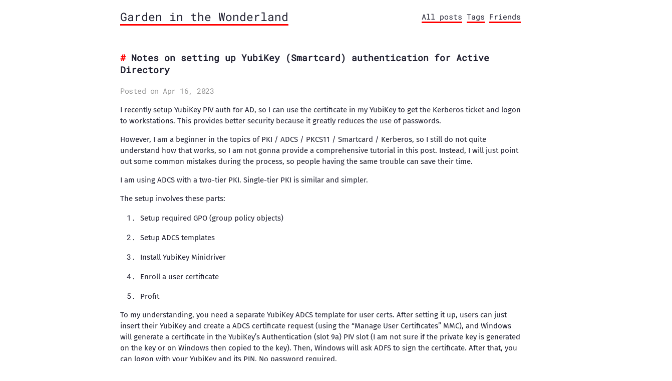

--- FILE ---
content_type: text/html; charset=utf-8
request_url: https://blog.yuuta.moe/2023/04/16/setup-ad-yubikey/
body_size: 13546
content:
<!DOCTYPE html>
<html><head lang="en">
	<meta charset="utf-8" />
	<meta http-equiv="X-UA-Compatible" content="IE=edge"><title>Notes on setting up YubiKey (Smartcard) authentication for Active Directory - Garden in the Wonderland</title><meta name="viewport" content="width=device-width, initial-scale=1">
	<meta name="description" content="Some common mistakes and workarounds" />
	<meta property="og:image" content=""/>
	<meta property="og:url" content="https://blog.yuuta.moe/2023/04/16/setup-ad-yubikey/">
  <meta property="og:site_name" content="Garden in the Wonderland">
  <meta property="og:title" content="Notes on setting up YubiKey (Smartcard) authentication for Active Directory">
  <meta property="og:description" content="Some common mistakes and workarounds">
  <meta property="og:locale" content="en">
  <meta property="og:type" content="article">
    <meta property="article:section" content="posts">
    <meta property="article:published_time" content="2023-04-16T21:42:00-07:00">
    <meta property="article:modified_time" content="2023-04-16T21:42:00-07:00">
    <meta property="article:tag" content="Windows">
    <meta property="article:tag" content="AD">
    <meta property="article:tag" content="PKI">
    <meta property="article:tag" content="Smartcard">

  <meta name="twitter:card" content="summary">
  <meta name="twitter:title" content="Notes on setting up YubiKey (Smartcard) authentication for Active Directory">
  <meta name="twitter:description" content="Some common mistakes and workarounds">

        <link href="https://blog.yuuta.moe/css/fonts.2c2227b81b1970a03e760aa2e6121cd01f87c88586803cbb282aa224720a765f.css" rel="stylesheet">
	

	
	<link rel="stylesheet" type="text/css" media="screen" href="https://blog.yuuta.moe/css/main.6a0f23ea50fd34b46fee262a5a68e17d458c51a2bc99ba1ba018065de6b180c3.css" />
</head>
<body>
        <div class="content"><header>
	<div class="main">
		<a href="https://blog.yuuta.moe/">Garden in the Wonderland</a>
	</div>
	<nav>
		
		<a href="/posts">All posts</a>
		
		<a href="/tags">Tags</a>
		
		<a href="/sponsored-sites">Friends</a>
		
		
	</nav>
</header>

<main>
  <article>
    <div class="post-container">
      
      <div class="post-content">
        <div class="title">
          <h1 class="title">Notes on setting up YubiKey (Smartcard) authentication for Active Directory</h1>
          <div class="meta">Posted on Apr 16, 2023</div>
        </div>
        
        <section class="body">
          <p>I recently setup YubiKey PIV auth for AD, so I can use the certificate in my
YubiKey to get the Kerberos ticket and logon to workstations. This provides
better security because it greatly reduces the use of passwords.</p>
<p>However, I am a beginner in the topics of PKI / ADCS / PKCS11 / Smartcard /
Kerberos, so I still do not quite understand how that works, so I am not gonna
provide a comprehensive tutorial in this post. Instead, I will just point out
some common mistakes during the process, so people having the same trouble can
save their time.</p>
<p>I am using ADCS with a two-tier PKI. Single-tier PKI is similar and simpler.</p>
<p>The setup involves these parts:</p>
<ol>
<li>
<p>Setup required GPO (group policy objects)</p>
</li>
<li>
<p>Setup ADCS templates</p>
</li>
<li>
<p>Install YubiKey Minidriver</p>
</li>
<li>
<p>Enroll a user certificate</p>
</li>
<li>
<p>Profit</p>
</li>
</ol>
<p>To my understanding, you need a separate YubiKey ADCS template for user certs.
After setting it up, users can just insert their YubiKey and create a ADCS
certificate request (using the &ldquo;Manage User Certificates&rdquo; MMC), and Windows
will generate a certificate in the YubiKey&rsquo;s Authentication (slot 9a) PIV
slot (I am not sure if the private key is generated on the key or on Windows
then copied to the key). Then, Windows will ask ADFS to sign the certificate.
After that, you can logon with your YubiKey and its PIN. No password required.</p>
<p>To get it work is not that hard. Almost all you need is the
<a href="https://support.yubico.com/hc/en-us/articles/360015654500-Setting-up-Windows-Server-for-YubiKey-PIV-Authentication">YubiKey Docs</a>
. Thanks to Yubico, their docs are really good and detailed.</p>
<p>Follow the docs and setup your ADCS infra. I have a couple of notes:</p>
<ol>
<li>The enroll part of this docs is confusing. For my understanding, users can
just open &ldquo;Manage User Certificates&rdquo; MMC and navigate to &ldquo;Personal&rdquo; store
and create a request (not the custom one). Windows will automatically prompt
for YubiKey PIN and enroll it. I do not know how to do that on behalf of other
users.
<img src="/img/yubikey-ad/photo_2023-04-16_14-44-17.jpg" alt="Figure 1"></li>
<li>I do not recomment following this docs to setup ADFS from scratch, if you do
not have an ADFS infra already. I strongly recomment you setup a two-tier PKI.
You may follow
<a href="https://social.technet.microsoft.com/wiki/contents/articles/15037.ad-cs-step-by-step-guide-two-tier-pki-hierarchy-deployment.aspx">this TechNet article</a>
or <a href="https://blog.swineson.me/zh/active-directory-certificate-services-basic-config/">my friend&rsquo;s blog (in Chinese)</a>.
They are very similar, and choosing a two-tier PKI over a single-tier PKI
offers great security and scalability benefits.</li>
<li>I do not quite know why we need to use <code>certutil -scroots update</code> to load
the root CA to the key. Anyways I still did it.</li>
</ol>
<p>If you are super lucky, you will be ready to go:</p>
<p><a href="https://ftp.yuuta.moe/Video/Blog/2023-04-16%2016-52-24.mp4">View this video on ftp.yuuta.moe</a></p>
<iframe width="1102" height="620" src="https://www.youtube.com/embed/lebXYbsrID0" title="AD YubiKey Demonstration" frameborder="0" allow="accelerometer; autoplay; clipboard-write; encrypted-media; gyroscope; picture-in-picture; web-share" allowfullscreen></iframe>
<p>(YubiKey sign-on works; Kerberos tickets got; user certificate published in AD)</p>
<p><img src="/img/yubikey-ad/photo_2023-04-16_17-35-15.jpg" alt="User cert in AD"></p>
<p>and</p>
<div class="highlight"><pre tabindex="0" style="color:#f8f8f2;background-color:#272822;-moz-tab-size:4;-o-tab-size:4;tab-size:4;"><code class="language-shell" data-lang="shell"><span style="display:flex;"><span>% ykman piv info
</span></span><span style="display:flex;"><span>PIV version:              5.4.3
</span></span><span style="display:flex;"><span>PIN tries remaining:      3/3
</span></span><span style="display:flex;"><span>Management key algorithm: <span style="color:#ae81ff">3</span>
</span></span><span style="display:flex;"><span>PUK is blocked
</span></span><span style="display:flex;"><span>Management key is stored on the YubiKey, protected by PIN.
</span></span><span style="display:flex;"><span>CHUID: 3019d4e739da739ced39ce739d836858210842108421c84210c3eb34104f7a41a84d8b7304d97f76f764eb9b58350832303330303130313e00fe00
</span></span><span style="display:flex;"><span>CCC:   No data available
</span></span><span style="display:flex;"><span>Slot 9a:
</span></span><span style="display:flex;"><span>  Algorithm:   RSA2048
</span></span><span style="display:flex;"><span>  Subject DN:  CN<span style="color:#f92672">=</span>Yuuta Liang,OU<span style="color:#f92672">=</span>Domain Users,DC<span style="color:#f92672">=</span>AD,DC<span style="color:#f92672">=</span>YUUTA,DC<span style="color:#f92672">=</span>MOE
</span></span><span style="display:flex;"><span>  Issuer DN:   CN<span style="color:#f92672">=</span>Yuuta Home Issuing CA,DC<span style="color:#f92672">=</span>AD,DC<span style="color:#f92672">=</span>YUUTA,DC<span style="color:#f92672">=</span>MOE
</span></span><span style="display:flex;"><span>  Serial:      <span style="color:#ae81ff">1516450673547337687456885407567034435659366409</span>
</span></span><span style="display:flex;"><span>  Fingerprint: 3ba83b04f92f79d464012be7134f5180ca263f019521a8668766dd4781a8bc8b
</span></span><span style="display:flex;"><span>  Not before:  2023-04-16T21:33:55
</span></span><span style="display:flex;"><span>  Not after:   2024-04-15T21:33:55
</span></span></code></pre></div><p>However, you may not be that lucky. Here are some common mistakes.</p>
<h2 id="vmware-yubikey-passthrough">(VMware) YubiKey Passthrough</h2>
<p>If you are using a Windows VM in VMware to operate the YubiKey, you may
encounter some (?) issues with the VMware built-in virtual smart card reader.
To completely passthrough the YubiKey as a USB device, you may need to add the
following lines to your VM.vmx file:</p>
<pre tabindex="0"><code>usb.generic.allowHID = &#34;TRUE&#34;
usb.generic.allowLastHID = &#34;TRUE&#34;
usb.quirks.device0 = &#34;0x1050:0x0407 allow&#34;
</code></pre><p>Read more: <a href="https://support.yubico.com/hc/en-us/articles/360013647640-Troubleshooting-Device-Passthrough-with-VMware-Workstation-and-VMware-Fusion">YubiKey Docs</a>.</p>
<p>Just make sure you shutdown the VM and close the VMware tab, so it is not
locking the vmx file.</p>
<p>Also make sure you close all programs on the host using your YubiKey. VMware
will prompt you for that.</p>
<h2 id="smart-card-logon-is-not-supported-for-your-user-account">Smart card logon is not supported for your user account</h2>
<p>Make sure you issued a certificate with the <code>Domain Controller Authentication</code>
template to your domain controller. It is differ from the <code>Domain Controller</code>
template. I think the main difference is that the former has <code>Smartcard Logon</code>
extended key usage.</p>
<p>If your domain controller has full GUI installation, just go to <code>Manage computer certificates</code> MMC, <code>Personal</code> store, and create a request. It will
automatically do everything.</p>
<p>If your domain controller is core, then it is more complex. Fortunately, you do
not have to deal with CSR / certreq stuff yourself. There is a very nice cmdlet
that does all for you: <code>Get-Certificate</code>. Just execute the following command on
your DC:</p>
<div class="highlight"><pre tabindex="0" style="color:#f8f8f2;background-color:#272822;-moz-tab-size:4;-o-tab-size:4;tab-size:4;"><code class="language-powershell" data-lang="powershell"><span style="display:flex;"><span>Get-Certificate -Template <span style="color:#e6db74">&#34;DomainControllerAuthentication -CertStoreLocation cert:\LocalMachine\My
</span></span></span></code></pre></div><p>and you will be ready to go (thanks to
<a href="https://xdot509.blog/2020/12/21/ldaps-domain-controller-certificates/">https://xdot509.blog/2020/12/21/ldaps-domain-controller-certificates/</a> ).</p>
<p><img src="/img/yubikey-ad/photo_2023-04-16_16-51-00.jpg" alt="pwsh"></p>
<p>You can use remote certlm MMC to check the certificate. However, unfortunately,
it cannot create ADCS certificate requests (only the custom requests).</p>
<h2 id="the-revocation-status-of-the-smart-card-could-not-be-determined">The revocation status of the smart card could not be determined</h2>
<p><img src="/img/yubikey-ad/photo_2023-04-16_14-44-56.jpg" alt="Error"></p>
<p>This is very nasty: Windows cannot access the CRL URLs specified in the cert
chain. You must make sure:</p>
<p>For all certificates (from the leaf, which is your user certificate, to the
root CA):</p>
<ol>
<li>The CRL URL must be accessible. If you host it on HTTP, make sure it exists.
This is especially nasty if you have a separate public-accessible HTTP server
that holds the CRL. Make sure your CRLs are updated!</li>
<li>The CRL must not expire. CRLs do expire. Check and update them if needed.
You can download the CRL and open it on Windows, and the nice dialog has an
entry of its validity date. This is problematic if you have an offline root
CA which is not regularly powered on. Make sure you power it on again and
publish the latest CRL. Do that regularly.</li>
</ol>
<p>You can check the CRL using built-in Windows tools:</p>
<ol>
<li><code>certutil -verify C:\path\to\cert.crt</code>: Export your user certificate (public
key only) and run this command. It will tell you if everything is OK or not.
Run that command on ALL levels of your certificate path. You may find the switch
<code>-f -urlfetch</code> helpful, but I do not quite know how they work.</li>
<li><code>certutil -URL C:\path\to\cert.crt</code>: This is a very nice GUI that fetches
CRL automatically and tells you what is wrong. Again, run that on all levels.</li>
</ol>
<h2 id="certificate-enrollment-or-certreq-rpc-server-unavailable">Certificate enrollment or certreq: RPC Server Unavailable</h2>
<p>My issue is that my ADCS Server has a wrong NTP configuration, so it cannot
establish Kerberos connections. There are mutiple other reasons for this error,
for example, network profile set to Public / Private instead of Domain.</p>

        </section>
        <div class="post-tags">
          
          
          <nav class="nav tags">
            <ul class="tags">
              
              <li><a href="/tags/windows">Windows</a></li>
              
              <li><a href="/tags/ad">AD</a></li>
              
              <li><a href="/tags/pki">PKI</a></li>
              
              <li><a href="/tags/smartcard">Smartcard</a></li>
              
            </ul>
          </nav>
          
          
        </div>
      </div>

      
      
    </div>

    </article>
</main>
<footer>
  <div style="display:flex"></div>
  <div class="footer-info">
    2026  © Yuuta Liang, All rights reserved |  <a
      href="https://github.com/athul/archie">Archie Theme</a> | Built with <a href="https://gohugo.io">Hugo</a>
  </div>
</footer>



</div>
    </body>
</html>


--- FILE ---
content_type: text/css
request_url: https://blog.yuuta.moe/css/fonts.2c2227b81b1970a03e760aa2e6121cd01f87c88586803cbb282aa224720a765f.css
body_size: 2263
content:
/* fira-sans-regular - latin */
@font-face {
  font-display: swap;
  font-family: 'Fira Sans';
  font-style: normal;
  font-weight: 400;
  src: url('../fonts/fira-sans-v10-latin-regular.eot'); /* IE9 Compat Modes */
  src: local('Fira Sans Regular'), local('FiraSans-Regular'),
       url('../fonts/fira-sans-v10-latin-regular.eot?#iefix') format('embedded-opentype'), /* IE6-IE8 */
       url('../fonts/fira-sans-v10-latin-regular.woff2') format('woff2'), /* Super Modern Browsers */
       url('../fonts/fira-sans-v10-latin-regular.woff') format('woff'), /* Modern Browsers */
       url('../fonts/fira-sans-v10-latin-regular.ttf') format('truetype'), /* Safari, Android, iOS */
       url('../fonts/fira-sans-v10-latin-regular.svg#FiraSans') format('svg'); /* Legacy iOS */
}
/* roboto-mono-regular - latin */
@font-face {
  font-display: swap;
  font-family: 'Roboto Mono';
  font-style: normal;
  font-weight: 400;
  src: url('../fonts/roboto-mono-v12-latin-regular.eot'); /* IE9 Compat Modes */
  src: url('../fonts/roboto-mono-v12-latin-regular.eot?#iefix') format('embedded-opentype'), /* IE6-IE8 */
       url('../fonts/roboto-mono-v12-latin-regular.woff2') format('woff2'), /* Super Modern Browsers */
       url('../fonts/roboto-mono-v12-latin-regular.woff') format('woff'), /* Modern Browsers */
       url('../fonts/roboto-mono-v12-latin-regular.ttf') format('truetype'), /* Safari, Android, iOS */
       url('../fonts/roboto-mono-v12-latin-regular.svg#RobotoMono') format('svg'); /* Legacy iOS */
}
/* ibm-plex-mono-500italic - latin */
@font-face {
  font-display: swap;
  font-family: 'IBM Plex Mono';
  font-style: italic;
  font-weight: 500;
  src: url('../fonts/ibm-plex-mono-v6-latin-500italic.eot'); /* IE9 Compat Modes */
  src: local('IBM Plex Mono Medium Italic'), local('IBMPlexMono-MediumItalic'),
       url('../fonts/ibm-plex-mono-v6-latin-500italic.eot?#iefix') format('embedded-opentype'), /* IE6-IE8 */
       url('../fonts/ibm-plex-mono-v6-latin-500italic.woff2') format('woff2'), /* Super Modern Browsers */
       url('../fonts/ibm-plex-mono-v6-latin-500italic.woff') format('woff'), /* Modern Browsers */
       url('../fonts/ibm-plex-mono-v6-latin-500italic.ttf') format('truetype'), /* Safari, Android, iOS */
       url('../fonts/ibm-plex-mono-v6-latin-500italic.svg#IBMPlexMono') format('svg'); /* Legacy iOS */
}


--- FILE ---
content_type: text/css
request_url: https://blog.yuuta.moe/css/main.6a0f23ea50fd34b46fee262a5a68e17d458c51a2bc99ba1ba018065de6b180c3.css
body_size: 6597
content:
/* Markdown */
:root{
--maincolor: red;
--bordercl:rebeccapurple;
--callouctcolor:dodgerblue;
--hovercolor:navy;
--darkMaincolor: #50fa7b;
}
html {
  color: #232333;
  font-family: 'Roboto Mono', monospace;
  font-size: 15px;
  line-height: 1.6em;
}
body{
  display: block;
  margin: 8px;
}
* {
  -webkit-tap-highlight-color: rgba(0, 0, 0, 0);
}

::selection {
  background: var(--maincolor);
  color: #fff;
}

p {
  font-family: 'Fira Sans', sans-serif;
  line-height: 1.5;
}

hr {
  border: 0;
  border-top: 3px dotted var(--bordercl);
  margin: 1em 0;
}

blockquote {
  border-left: 3px solid var(--bordercl);
  color: #737373;
  margin: 0;
  padding-left: 1em;
}

a {
  border-bottom: 3px solid var(--maincolor);
  color: inherit;
  text-decoration: none;
}
a:hover {
    background-color: var(--hovercolor);
    color: #fff;
}

ul {
  list-style: none;
  padding-left: 2ch;
}
ul li {
  text-indent: -2ch;
}
ul > li::before {
  content: '* ';
  font-weight: bold;
}

/* Images */
img {
  border: 3px solid #ececec;
  max-width: 100%;
}

figure {
  box-sizing: border-box;
  display: inline-block;
  margin: 0;
  max-width: 100%;
}

figure img {
  max-height: 500px;
}

@media screen and (min-width: 600px) {
  figure {
    padding: 0 40px;
  }
}

figure h4 {
  font-size: 1rem;
  margin: 0;
  margin-bottom: 1em;
}
figure h4::before {
  content: '↳ ';
}

/* Code blocks */
code {
  background-color: #f1f1f1;
  padding: .1em .2em;
}

pre {
  background-color: #ececec;
  line-height: 1.4;
  overflow-x: auto;
  padding: 1em;
}

.highlight pre ::selection {
  background: rgba(255, 255, 255, 0.2);
  color: inherit;
}

pre code {
  background-color: transparent;
  color: inherit;
  font-size: 100%;
  padding: 0;
}

/* Containers */
.content {
  margin-bottom: 4em;
  margin-left: auto;
  margin-right: auto;
  max-width: 800px;
  padding: 0 1ch;
  word-wrap: break-word;
}

/* Header */
header {
  display: flex;
  flex-wrap: wrap;
  justify-content: space-between;
  margin: 1em 0;
  line-height: 2.5em;
}

header .main {
  font-size: 1.5rem;
}
h1, h2, h3, h4, h5, h6 {
  font-size: 1.2rem;
  margin-top: 2em;
}

h1::before { color: var(--maincolor); content: '# '; }
h2::before { color: var(--maincolor); content: '## '; }
h3::before { color: var(--maincolor); content: '### '; }
h4::before { color: var(--maincolor); content: '#### '; }
h5::before { color: var(--maincolor); content: '##### '; }
h6::before { color: var(--maincolor); content: '###### '; }

.meta {
  color: #999;
  letter-spacing: -0.5px;
}

.post-container {
  align-items: flex-start;
  display: flex;
  gap: 20px;
}

.post-content {
  flex: 3;
  min-width: 0;
}

.toc {
  background-color: #ececec;
  border-radius: 5px;
  color: #232333;
  flex: 0 0 auto;
  height: auto;
  margin-left: 20px;
  max-width: 300px;
  overflow-y: auto;
  padding: 10px;
  position: sticky;
  top: 20px;
}

/* Footer */
footer {
  display: flex;
  align-items: center;
  border-top: 0.4rem dotted var(--bordercl);
  padding: 2rem 0rem;
  margin-top: 2rem;
}
.soc {
  display: flex;
  align-items: center;
  border-bottom: none;
}
.border {
  margin-left: 0.5rem;
  margin-right: 0.5rem;
  border: 1px solid;
}
.footer-info {
  padding: var(--footer-padding);
}

/* Common */
.title h1 {
  margin-bottom: 0;
}

time {
  color: grey;
}

/* Posts */
article .title {
  margin-bottom: 1em;
}


/* Callout */
.callout {
  background-color: var(--callouctcolor);
  color: #fff;
  padding: 1em;
}

.callout p {
  font-family: 'IBM Plex Mono', monospace;
  margin: 0;
}

.callout a {
  border-bottom: 3px solid #fff;
}

.callout a:hover {
  background-color: #fff;
  color: var(--callouctcolor);
}

.callout-alert {
  color: #000000;
  background-color: transparent;
  border-width: 3px;
  border-style: solid;
  border-color: #ff6347;
}

.callout-custom {
  color: #000000;
}

.callout-tip {
  color: #000000;
  background-color: transparent;
  border-width: 3px;
  border-style: solid;
  border-color: dodgerblue;
}

.callout-warning {
  color: #000000;
  background-color: transparent;
  border-width: 3px;
  border-style: solid;
  border-color: #ffd700;
}

.site-description {
display: flex;
justify-content: space-between;
}
.tags li::before{
  content: "🏷 ";
}
.tags a{
  border-bottom: 3px solid var(--maincolor); 
}
.tags a:hover{
  color:white;
  background-color: var(--hovercolor); 
}
svg{
  max-height: 15px;
}
.soc:hover{
  color: white;
}
.draft-label{ 
    color: var(--bordercl);
    text-decoration: none;
    padding: 2px 4px;
    border-radius: 4px;
    margin-left: 6px;
    background-color: #f9f2f4;
}
.highlight {
  position: relative;
  -webkit-overflow-scrolling: touch;
}
.highlight pre code[class*="language-"] {
  -webkit-overflow-scrolling: touch;
}
.highlight pre code[class*="language-"]::before {
  background: black;
  border-radius: 0 0 0.25rem 0.25rem;
  color: white;
  font-size: 12px;
  letter-spacing: 0.025rem;
  padding: 0.1rem 0.5rem;
  position: absolute;
  right: 1rem;
  text-align: right;
  text-transform: uppercase;
  top: 0;
}

.highlight pre code[class=language-javaScript]::before,
.highlight pre code[class="language-js"]::before {
content: "js";
background: #f7df1e;
color: black;
}
.highlight pre code[class*='language-yml']::before,
.highlight pre code[class*='language-yaml']::before {
content: 'yaml';
background: #f71e6a;
color: white;
}
.highlight pre code[class*='language-shell']::before,
.highlight pre code[class*='language-bash']::before,
.highlight pre code[class*='language-sh']::before {
content: 'shell';
background: green;
color:white
}
.highlight pre code[class*='language-json']::before{
content: 'json';
background: dodgerblue;
 color: #000000 
}
.highlight pre code[class*='language-python']::before,
.highlight pre code[class*='language-py']::before {
content: 'py';
background: blue;
color: yellow ;
}
.highlight pre code[class*='language-css']::before{
content: 'css';
background: cyan;
color: black ;
}
.highlight pre code[class*='language-go']::before{
content: 'Go';
background: cyan;
color: royalblue ;
}
.highlight pre code[class*='language-md']::before,
.highlight pre code[class*='language-md']::before{
content: 'Markdown';
background: royalblue;
color: whitesmoke ;
}
.highlight pre code[class*='language-ts']::before{
  content: 'TS';
  background: #3178C6;
  color: #fff;
}

/* table */
table {
  border-spacing: 0;
  border-collapse: collapse;
}

table th{
  padding: 6px 13px;
  border: 1px solid #dfe2e5;
  font-size: large;
}

table td{
  padding: 6px 13px;
  border: 1px solid #dfe2e5;
}

.feather {
  width: 24px;
  height: 24px;
  stroke: currentColor;
  stroke-width: 2;
  stroke-linecap: round;
  stroke-linejoin: round;
  fill: none;
}
